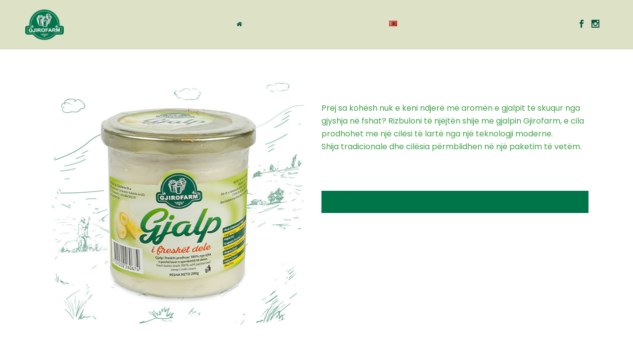

--- FILE ---
content_type: text/html; charset=UTF-8
request_url: https://gjirofarm.al/product/gjalp/
body_size: 18284
content:
<!DOCTYPE html>
<html lang="sq">
<head>
<meta charset="UTF-8" />
<meta name="viewport" content="width=device-width,initial-scale=1,user-scalable=no">
<link rel="shortcut icon" type="image/x-icon" href="https://gjirofarm.al/wp-content/uploads/2021/04/favicon-gjirofarm.png">
<link rel="apple-touch-icon" href="https://gjirofarm.al/wp-content/uploads/2021/04/favicon-gjirofarm.png"/>
<link rel="profile" href="http://gmpg.org/xfn/11" />
<link rel="pingback" href="https://gjirofarm.al/xmlrpc.php" />
<!-- MapPress Easy Google Maps Version:2.95.8 (https://www.mappresspro.com) -->
<title>Gjirofarm | Gjalpë</title>
<meta name='robots' content='max-image-preview:large' />
<link rel='dns-prefetch' href='//fonts.googleapis.com' />
<link rel="alternate" type="application/rss+xml" title="Gjirofarm &raquo; Prurje" href="https://gjirofarm.al/feed/" />
<link rel="alternate" type="application/rss+xml" title="Gjirofarm &raquo; Prurje për Komentet" href="https://gjirofarm.al/comments/feed/" />
<link rel="alternate" title="oEmbed (JSON)" type="application/json+oembed" href="https://gjirofarm.al/wp-json/oembed/1.0/embed?url=https%3A%2F%2Fgjirofarm.al%2Fproduct%2Fgjalp%2F&#038;lang=sq" />
<link rel="alternate" title="oEmbed (XML)" type="text/xml+oembed" href="https://gjirofarm.al/wp-json/oembed/1.0/embed?url=https%3A%2F%2Fgjirofarm.al%2Fproduct%2Fgjalp%2F&#038;format=xml&#038;lang=sq" />
<style id='wp-img-auto-sizes-contain-inline-css' type='text/css'>
img:is([sizes=auto i],[sizes^="auto," i]){contain-intrinsic-size:3000px 1500px}
/*# sourceURL=wp-img-auto-sizes-contain-inline-css */
</style>
<!-- <link rel='stylesheet' id='layerslider-css' href='https://gjirofarm.al/wp-content/plugins/LayerSlider/assets/static/layerslider/css/layerslider.css?ver=8.0.1' type='text/css' media='all' /> -->
<link rel="stylesheet" type="text/css" href="//gjirofarm.al/wp-content/cache/wpfc-minified/1o2khn61/4bak.css" media="all"/>
<style id='wp-emoji-styles-inline-css' type='text/css'>
img.wp-smiley, img.emoji {
display: inline !important;
border: none !important;
box-shadow: none !important;
height: 1em !important;
width: 1em !important;
margin: 0 0.07em !important;
vertical-align: -0.1em !important;
background: none !important;
padding: 0 !important;
}
/*# sourceURL=wp-emoji-styles-inline-css */
</style>
<!-- <link rel='stylesheet' id='wp-block-library-css' href='https://gjirofarm.al/wp-includes/css/dist/block-library/style.min.css?ver=6.9' type='text/css' media='all' /> -->
<link rel="stylesheet" type="text/css" href="//gjirofarm.al/wp-content/cache/wpfc-minified/qj4oz4yd/4bak.css" media="all"/>
<style id='classic-theme-styles-inline-css' type='text/css'>
/*! This file is auto-generated */
.wp-block-button__link{color:#fff;background-color:#32373c;border-radius:9999px;box-shadow:none;text-decoration:none;padding:calc(.667em + 2px) calc(1.333em + 2px);font-size:1.125em}.wp-block-file__button{background:#32373c;color:#fff;text-decoration:none}
/*# sourceURL=/wp-includes/css/classic-themes.min.css */
</style>
<!-- <link rel='stylesheet' id='mappress-leaflet-css' href='https://gjirofarm.al/wp-content/plugins/mappress-google-maps-for-wordpress/lib/leaflet/leaflet.css?ver=1.7.1' type='text/css' media='all' /> -->
<!-- <link rel='stylesheet' id='mappress-css' href='https://gjirofarm.al/wp-content/plugins/mappress-google-maps-for-wordpress/css/mappress.css?ver=2.95.8' type='text/css' media='all' /> -->
<link rel="stylesheet" type="text/css" href="//gjirofarm.al/wp-content/cache/wpfc-minified/ky07r4fv/h5bv2.css" media="all"/>
<style id='presto-player-popup-trigger-style-inline-css' type='text/css'>
:where(.wp-block-presto-player-popup-trigger) {
/* reduce specificity */
display: grid;
gap: 1rem;
cursor: pointer;
}
/* Play icon overlay for popup image trigger variation */
:where(.presto-popup-image-trigger) {
position: relative;
cursor: pointer;
}
:where(.presto-popup-image-trigger)::before {
content: "";
position: absolute;
top: 50%;
left: 50%;
transform: translate(-50%, -50%);
width: 48px;
height: 48px;
background-image: url("/wp-content/plugins/presto-player/src/admin/blocks/blocks/popup-trigger/../../../../../img/play-button.svg");
background-size: contain;
background-repeat: no-repeat;
background-position: center;
z-index: 10;
pointer-events: none;
}
:where(.presto-popup-image-trigger img) {
display: block;
width: 100%;
height: auto;
filter: brightness(0.5);
}
/*# sourceURL=https://gjirofarm.al/wp-content/plugins/presto-player/src/admin/blocks/blocks/popup-trigger/style.css */
</style>
<style id='presto-player-popup-media-style-inline-css' type='text/css'>
.wp-block-presto-player-popup.is-selected .wp-block-presto-player-popup-media {
display: initial;
}
.wp-block-presto-player-popup.has-child-selected .wp-block-presto-player-popup-media {
display: initial;
}
.presto-popup__overlay {
position: fixed;
top: 0;
left: 0;
z-index: 100000;
overflow: hidden;
width: 100%;
height: 100vh;
box-sizing: border-box;
padding: 0 5%;
visibility: hidden;
opacity: 0;
display: flex;
align-items: center;
justify-content: center;
transition:
opacity 0.2s ease,
visibility 0.2s ease;
--presto-popup-media-width: 1280px;
--presto-popup-background-color: rgba(0, 0, 0, 0.917);
}
.presto-popup--active {
visibility: visible;
opacity: 1;
}
.presto-popup--active .presto-popup__content {
transform: scale(1);
}
.presto-popup__content {
position: relative;
z-index: 9999999999;
width: 100%;
max-width: var(--presto-popup-media-width);
transform: scale(0.9);
transition: transform 0.2s ease;
}
.presto-popup__close-button {
position: absolute;
top: calc(env(safe-area-inset-top) + 16px);
right: calc(env(safe-area-inset-right) + 16px);
padding: 0;
cursor: pointer;
z-index: 5000000;
min-width: 24px;
min-height: 24px;
width: 24px;
height: 24px;
display: flex;
align-items: center;
justify-content: center;
border: none;
background: none;
box-shadow: none;
transition: opacity 0.2s ease;
}
.presto-popup__close-button:hover,
.presto-popup__close-button:focus {
opacity: 0.8;
background: none;
border: none;
}
.presto-popup__close-button:not(:hover):not(:active):not(.has-background) {
background: none;
border: none;
}
.presto-popup__close-button svg {
width: 24px;
height: 24px;
fill: white;
}
.presto-popup__scrim {
width: 100%;
height: 100%;
position: absolute;
z-index: 2000000;
background-color: var(--presto-popup-background-color, rgb(255, 255, 255));
}
.presto-popup__speak {
position: absolute;
width: 1px;
height: 1px;
padding: 0;
margin: -1px;
overflow: hidden;
clip: rect(0, 0, 0, 0);
white-space: nowrap;
border: 0;
}
/*# sourceURL=https://gjirofarm.al/wp-content/plugins/presto-player/src/admin/blocks/blocks/popup-media/style.css */
</style>
<style id='global-styles-inline-css' type='text/css'>
:root{--wp--preset--aspect-ratio--square: 1;--wp--preset--aspect-ratio--4-3: 4/3;--wp--preset--aspect-ratio--3-4: 3/4;--wp--preset--aspect-ratio--3-2: 3/2;--wp--preset--aspect-ratio--2-3: 2/3;--wp--preset--aspect-ratio--16-9: 16/9;--wp--preset--aspect-ratio--9-16: 9/16;--wp--preset--color--black: #000000;--wp--preset--color--cyan-bluish-gray: #abb8c3;--wp--preset--color--white: #ffffff;--wp--preset--color--pale-pink: #f78da7;--wp--preset--color--vivid-red: #cf2e2e;--wp--preset--color--luminous-vivid-orange: #ff6900;--wp--preset--color--luminous-vivid-amber: #fcb900;--wp--preset--color--light-green-cyan: #7bdcb5;--wp--preset--color--vivid-green-cyan: #00d084;--wp--preset--color--pale-cyan-blue: #8ed1fc;--wp--preset--color--vivid-cyan-blue: #0693e3;--wp--preset--color--vivid-purple: #9b51e0;--wp--preset--gradient--vivid-cyan-blue-to-vivid-purple: linear-gradient(135deg,rgb(6,147,227) 0%,rgb(155,81,224) 100%);--wp--preset--gradient--light-green-cyan-to-vivid-green-cyan: linear-gradient(135deg,rgb(122,220,180) 0%,rgb(0,208,130) 100%);--wp--preset--gradient--luminous-vivid-amber-to-luminous-vivid-orange: linear-gradient(135deg,rgb(252,185,0) 0%,rgb(255,105,0) 100%);--wp--preset--gradient--luminous-vivid-orange-to-vivid-red: linear-gradient(135deg,rgb(255,105,0) 0%,rgb(207,46,46) 100%);--wp--preset--gradient--very-light-gray-to-cyan-bluish-gray: linear-gradient(135deg,rgb(238,238,238) 0%,rgb(169,184,195) 100%);--wp--preset--gradient--cool-to-warm-spectrum: linear-gradient(135deg,rgb(74,234,220) 0%,rgb(151,120,209) 20%,rgb(207,42,186) 40%,rgb(238,44,130) 60%,rgb(251,105,98) 80%,rgb(254,248,76) 100%);--wp--preset--gradient--blush-light-purple: linear-gradient(135deg,rgb(255,206,236) 0%,rgb(152,150,240) 100%);--wp--preset--gradient--blush-bordeaux: linear-gradient(135deg,rgb(254,205,165) 0%,rgb(254,45,45) 50%,rgb(107,0,62) 100%);--wp--preset--gradient--luminous-dusk: linear-gradient(135deg,rgb(255,203,112) 0%,rgb(199,81,192) 50%,rgb(65,88,208) 100%);--wp--preset--gradient--pale-ocean: linear-gradient(135deg,rgb(255,245,203) 0%,rgb(182,227,212) 50%,rgb(51,167,181) 100%);--wp--preset--gradient--electric-grass: linear-gradient(135deg,rgb(202,248,128) 0%,rgb(113,206,126) 100%);--wp--preset--gradient--midnight: linear-gradient(135deg,rgb(2,3,129) 0%,rgb(40,116,252) 100%);--wp--preset--font-size--small: 13px;--wp--preset--font-size--medium: 20px;--wp--preset--font-size--large: 36px;--wp--preset--font-size--x-large: 42px;--wp--preset--spacing--20: 0.44rem;--wp--preset--spacing--30: 0.67rem;--wp--preset--spacing--40: 1rem;--wp--preset--spacing--50: 1.5rem;--wp--preset--spacing--60: 2.25rem;--wp--preset--spacing--70: 3.38rem;--wp--preset--spacing--80: 5.06rem;--wp--preset--shadow--natural: 6px 6px 9px rgba(0, 0, 0, 0.2);--wp--preset--shadow--deep: 12px 12px 50px rgba(0, 0, 0, 0.4);--wp--preset--shadow--sharp: 6px 6px 0px rgba(0, 0, 0, 0.2);--wp--preset--shadow--outlined: 6px 6px 0px -3px rgb(255, 255, 255), 6px 6px rgb(0, 0, 0);--wp--preset--shadow--crisp: 6px 6px 0px rgb(0, 0, 0);}:root :where(.is-layout-flow) > :first-child{margin-block-start: 0;}:root :where(.is-layout-flow) > :last-child{margin-block-end: 0;}:root :where(.is-layout-flow) > *{margin-block-start: 24px;margin-block-end: 0;}:root :where(.is-layout-constrained) > :first-child{margin-block-start: 0;}:root :where(.is-layout-constrained) > :last-child{margin-block-end: 0;}:root :where(.is-layout-constrained) > *{margin-block-start: 24px;margin-block-end: 0;}:root :where(.is-layout-flex){gap: 24px;}:root :where(.is-layout-grid){gap: 24px;}body .is-layout-flex{display: flex;}.is-layout-flex{flex-wrap: wrap;align-items: center;}.is-layout-flex > :is(*, div){margin: 0;}body .is-layout-grid{display: grid;}.is-layout-grid > :is(*, div){margin: 0;}.has-black-color{color: var(--wp--preset--color--black) !important;}.has-cyan-bluish-gray-color{color: var(--wp--preset--color--cyan-bluish-gray) !important;}.has-white-color{color: var(--wp--preset--color--white) !important;}.has-pale-pink-color{color: var(--wp--preset--color--pale-pink) !important;}.has-vivid-red-color{color: var(--wp--preset--color--vivid-red) !important;}.has-luminous-vivid-orange-color{color: var(--wp--preset--color--luminous-vivid-orange) !important;}.has-luminous-vivid-amber-color{color: var(--wp--preset--color--luminous-vivid-amber) !important;}.has-light-green-cyan-color{color: var(--wp--preset--color--light-green-cyan) !important;}.has-vivid-green-cyan-color{color: var(--wp--preset--color--vivid-green-cyan) !important;}.has-pale-cyan-blue-color{color: var(--wp--preset--color--pale-cyan-blue) !important;}.has-vivid-cyan-blue-color{color: var(--wp--preset--color--vivid-cyan-blue) !important;}.has-vivid-purple-color{color: var(--wp--preset--color--vivid-purple) !important;}.has-black-background-color{background-color: var(--wp--preset--color--black) !important;}.has-cyan-bluish-gray-background-color{background-color: var(--wp--preset--color--cyan-bluish-gray) !important;}.has-white-background-color{background-color: var(--wp--preset--color--white) !important;}.has-pale-pink-background-color{background-color: var(--wp--preset--color--pale-pink) !important;}.has-vivid-red-background-color{background-color: var(--wp--preset--color--vivid-red) !important;}.has-luminous-vivid-orange-background-color{background-color: var(--wp--preset--color--luminous-vivid-orange) !important;}.has-luminous-vivid-amber-background-color{background-color: var(--wp--preset--color--luminous-vivid-amber) !important;}.has-light-green-cyan-background-color{background-color: var(--wp--preset--color--light-green-cyan) !important;}.has-vivid-green-cyan-background-color{background-color: var(--wp--preset--color--vivid-green-cyan) !important;}.has-pale-cyan-blue-background-color{background-color: var(--wp--preset--color--pale-cyan-blue) !important;}.has-vivid-cyan-blue-background-color{background-color: var(--wp--preset--color--vivid-cyan-blue) !important;}.has-vivid-purple-background-color{background-color: var(--wp--preset--color--vivid-purple) !important;}.has-black-border-color{border-color: var(--wp--preset--color--black) !important;}.has-cyan-bluish-gray-border-color{border-color: var(--wp--preset--color--cyan-bluish-gray) !important;}.has-white-border-color{border-color: var(--wp--preset--color--white) !important;}.has-pale-pink-border-color{border-color: var(--wp--preset--color--pale-pink) !important;}.has-vivid-red-border-color{border-color: var(--wp--preset--color--vivid-red) !important;}.has-luminous-vivid-orange-border-color{border-color: var(--wp--preset--color--luminous-vivid-orange) !important;}.has-luminous-vivid-amber-border-color{border-color: var(--wp--preset--color--luminous-vivid-amber) !important;}.has-light-green-cyan-border-color{border-color: var(--wp--preset--color--light-green-cyan) !important;}.has-vivid-green-cyan-border-color{border-color: var(--wp--preset--color--vivid-green-cyan) !important;}.has-pale-cyan-blue-border-color{border-color: var(--wp--preset--color--pale-cyan-blue) !important;}.has-vivid-cyan-blue-border-color{border-color: var(--wp--preset--color--vivid-cyan-blue) !important;}.has-vivid-purple-border-color{border-color: var(--wp--preset--color--vivid-purple) !important;}.has-vivid-cyan-blue-to-vivid-purple-gradient-background{background: var(--wp--preset--gradient--vivid-cyan-blue-to-vivid-purple) !important;}.has-light-green-cyan-to-vivid-green-cyan-gradient-background{background: var(--wp--preset--gradient--light-green-cyan-to-vivid-green-cyan) !important;}.has-luminous-vivid-amber-to-luminous-vivid-orange-gradient-background{background: var(--wp--preset--gradient--luminous-vivid-amber-to-luminous-vivid-orange) !important;}.has-luminous-vivid-orange-to-vivid-red-gradient-background{background: var(--wp--preset--gradient--luminous-vivid-orange-to-vivid-red) !important;}.has-very-light-gray-to-cyan-bluish-gray-gradient-background{background: var(--wp--preset--gradient--very-light-gray-to-cyan-bluish-gray) !important;}.has-cool-to-warm-spectrum-gradient-background{background: var(--wp--preset--gradient--cool-to-warm-spectrum) !important;}.has-blush-light-purple-gradient-background{background: var(--wp--preset--gradient--blush-light-purple) !important;}.has-blush-bordeaux-gradient-background{background: var(--wp--preset--gradient--blush-bordeaux) !important;}.has-luminous-dusk-gradient-background{background: var(--wp--preset--gradient--luminous-dusk) !important;}.has-pale-ocean-gradient-background{background: var(--wp--preset--gradient--pale-ocean) !important;}.has-electric-grass-gradient-background{background: var(--wp--preset--gradient--electric-grass) !important;}.has-midnight-gradient-background{background: var(--wp--preset--gradient--midnight) !important;}.has-small-font-size{font-size: var(--wp--preset--font-size--small) !important;}.has-medium-font-size{font-size: var(--wp--preset--font-size--medium) !important;}.has-large-font-size{font-size: var(--wp--preset--font-size--large) !important;}.has-x-large-font-size{font-size: var(--wp--preset--font-size--x-large) !important;}
:root :where(.wp-block-pullquote){font-size: 1.5em;line-height: 1.6;}
/*# sourceURL=global-styles-inline-css */
</style>
<!-- <link rel='stylesheet' id='contact-form-7-css' href='https://gjirofarm.al/wp-content/plugins/contact-form-7/includes/css/styles.css?ver=6.1.4' type='text/css' media='all' /> -->
<link rel="stylesheet" type="text/css" href="//gjirofarm.al/wp-content/cache/wpfc-minified/fp5mabqp/4bak.css" media="all"/>
<style id='woocommerce-inline-inline-css' type='text/css'>
.woocommerce form .form-row .required { visibility: visible; }
/*# sourceURL=woocommerce-inline-inline-css */
</style>
<!-- <link rel='stylesheet' id='trp-language-switcher-style-css' href='https://gjirofarm.al/wp-content/plugins/translatepress-multilingual/assets/css/trp-language-switcher.css?ver=3.0.7' type='text/css' media='all' /> -->
<!-- <link rel='stylesheet' id='mediaelement-css' href='https://gjirofarm.al/wp-includes/js/mediaelement/mediaelementplayer-legacy.min.css?ver=4.2.17' type='text/css' media='all' /> -->
<!-- <link rel='stylesheet' id='wp-mediaelement-css' href='https://gjirofarm.al/wp-includes/js/mediaelement/wp-mediaelement.min.css?ver=6.9' type='text/css' media='all' /> -->
<!-- <link rel='stylesheet' id='bridge-default-style-css' href='https://gjirofarm.al/wp-content/themes/bridge/style.css?ver=6.9' type='text/css' media='all' /> -->
<!-- <link rel='stylesheet' id='bridge-qode-font_awesome-css' href='https://gjirofarm.al/wp-content/themes/bridge/css/font-awesome/css/font-awesome.min.css?ver=6.9' type='text/css' media='all' /> -->
<!-- <link rel='stylesheet' id='bridge-qode-font_elegant-css' href='https://gjirofarm.al/wp-content/themes/bridge/css/elegant-icons/style.min.css?ver=6.9' type='text/css' media='all' /> -->
<!-- <link rel='stylesheet' id='bridge-qode-linea_icons-css' href='https://gjirofarm.al/wp-content/themes/bridge/css/linea-icons/style.css?ver=6.9' type='text/css' media='all' /> -->
<!-- <link rel='stylesheet' id='bridge-qode-dripicons-css' href='https://gjirofarm.al/wp-content/themes/bridge/css/dripicons/dripicons.css?ver=6.9' type='text/css' media='all' /> -->
<!-- <link rel='stylesheet' id='bridge-qode-kiko-css' href='https://gjirofarm.al/wp-content/themes/bridge/css/kiko/kiko-all.css?ver=6.9' type='text/css' media='all' /> -->
<!-- <link rel='stylesheet' id='bridge-qode-font_awesome_5-css' href='https://gjirofarm.al/wp-content/themes/bridge/css/font-awesome-5/css/font-awesome-5.min.css?ver=6.9' type='text/css' media='all' /> -->
<!-- <link rel='stylesheet' id='bridge-stylesheet-css' href='https://gjirofarm.al/wp-content/themes/bridge/css/stylesheet.min.css?ver=6.9' type='text/css' media='all' /> -->
<link rel="stylesheet" type="text/css" href="//gjirofarm.al/wp-content/cache/wpfc-minified/21ljqzxa/4bak.css" media="all"/>
<style id='bridge-stylesheet-inline-css' type='text/css'>
.postid-557.disabled_footer_top .footer_top_holder, .postid-557.disabled_footer_bottom .footer_bottom_holder { display: none;}
/*# sourceURL=bridge-stylesheet-inline-css */
</style>
<!-- <link rel='stylesheet' id='bridge-woocommerce-css' href='https://gjirofarm.al/wp-content/themes/bridge/css/woocommerce.min.css?ver=6.9' type='text/css' media='all' /> -->
<!-- <link rel='stylesheet' id='bridge-woocommerce-responsive-css' href='https://gjirofarm.al/wp-content/themes/bridge/css/woocommerce_responsive.min.css?ver=6.9' type='text/css' media='all' /> -->
<!-- <link rel='stylesheet' id='bridge-print-css' href='https://gjirofarm.al/wp-content/themes/bridge/css/print.css?ver=6.9' type='text/css' media='all' /> -->
<!-- <link rel='stylesheet' id='bridge-style-dynamic-css' href='https://gjirofarm.al/wp-content/themes/bridge/css/style_dynamic.css?ver=1642170290' type='text/css' media='all' /> -->
<!-- <link rel='stylesheet' id='bridge-responsive-css' href='https://gjirofarm.al/wp-content/themes/bridge/css/responsive.min.css?ver=6.9' type='text/css' media='all' /> -->
<!-- <link rel='stylesheet' id='bridge-style-dynamic-responsive-css' href='https://gjirofarm.al/wp-content/themes/bridge/css/style_dynamic_responsive.css?ver=1642170290' type='text/css' media='all' /> -->
<link rel="stylesheet" type="text/css" href="//gjirofarm.al/wp-content/cache/wpfc-minified/q60srnkn/4bak.css" media="all"/>
<style id='bridge-style-dynamic-responsive-inline-css' type='text/css'>
.q_icon_with_title.medium.custom_icon_image .icon_text_holder {
padding: 0 0 0 88px;
}
h4.icon_title {
padding-bottom: 7px;
}
.q_counter_holder p.counter_text {
margin: 9px 0 0;
}
.qode-cf-newsletter-outer {
display: flex;
}
.qode-cf-newsletter-outer .qode-cf-newsletter-mail{
width: 100%;
}
.cf7_custom_style_1 input.wpcf7-form-control.wpcf7-text{
border-right: none;
}
.qode-cf-newsletter-outer input.wpcf7-form-control.wpcf7-submit, .qode-cf-newsletter-outer input.wpcf7-form-control.wpcf7-submit:not([disabled]), .qode-cf-newsletter-outer .qode-cf-newsletter-outer .cf7_custom_style_1 input.wpcf7-form-control.wpcf7-submit:not([disabled]){
font-family: FontAwesome;
border-left: none;
}
div.wpcf7 .qode-cf-newsletter-outer  .ajax-loader{
display: none;
}
input.wpcf7-form-control.wpcf7-text.wpcf7-email.wpcf7-validates-as-email {
margin: 0px 0 0;
}
.q_icon_with_title .icon_text_holder h5.icon_title {
font-size: 16px;
line-height: 21px;
padding: 7px 0 0;
}
.q_icon_with_title .icon_text_inner {
padding: 0 0 0px;
}
.q_icon_with_title .icon_title_holder .icon_holder {
padding: 0 7px 0 0;
}
.page_not_found {
margin: 100px 13% 83px;
}
.q_price_table .price_table_inner,
.q_price_table.active .active_text {
background-color: #decfb4;
}
.q_price_table .price_table_inner,
.q_price_table.active .active_text {
border-radius: 14px;
}
.q_price_table {
border-top: none;
}
.price_table_inner .price_button {
padding: 0 0 65px;
}
.price_table_inner .price_button .qbutton {
background-color: #fc8868;
}
.q_price_table .table_title .qode_title_content_new {
color: #fff;
}
.price_in_table .price {
font-size: 70px;
font-weight: 400;
}
.price_table_inner ul li.pricing_table_content li {
font-family: 'Poppins', sans-serif;
font-size: 15px;
letter-spacing: 0.02em;
padding-bottom: 7px;
}
.q_price_table.active .active_text {
padding-top: 15px;
font-family: 'Poppins', sans-serif;
font-size: 13px;
text-transform: uppercase;
font-weight: 700;
letter-spacing: 0.2em;
}
.q_price_table:not(.active) .price_table_inner ul li.table_title {
padding-top: 49px;
}
.q_price_table.active .price_table_inner ul li.table_title {
padding-top: 30px;
}
.price_table_inner ul li.prices {
padding-top: 14px;
}
.qode_pricing_tables.two_columns .q_price_table {
width: 40%;
margin-left: 10% !important;
}
.price_table_inner ul li.pricing_table_content {
padding: 5px 27px 15px;
}
.price_table_inner .price_button .qbutton:hover {
background-color: #ff9578;
}
nav.main_menu ul li a span.underline_dash, nav.vertical_menu ul li a span.underline_dash {
bottom: -1px;
}
@media only screen and (max-width: 480px){
.title.title_size_large h1 {
font-size: 40px!important;
line-height: 50px!important;
}
}
.qode-underlined-link{
position: relative;
}
.qode-underlined-link:before{
content: '';
position: absolute;
left: 0;
bottom: 0;
width: 100%;
height: 1px;
background-color: currentColor;
opacity: 0;
transition: all 0.3s ease;
}
.qode-underlined-link:hover:before{
opacity: 1;
}
footer .widget.widget_text a{
position: relative;
}
footer .widget.widget_text a:before{
content: '';
position: absolute;
left: 0;
bottom: -1px;
width: 100%;
height: 1px;
background-color: currentColor;
opacity: 0;
transition: all 0.3s ease;
}
footer .widget.widget_text a:hover:before{
opacity: 1;
}
@media only screen and (max-width: 1024px){
.qode_pricing_tables.two_columns .q_price_table{
margin-left: 6.5% !important;
}
}
@media only screen and (max-width: 480px){
.qode_pricing_tables.two_columns .q_price_table{
margin-left: 0 !important;
}
}
header:not(.with_hover_bg_color) nav.main_menu>ul>li:hover>a{
opacity: 1;
}
/*# sourceURL=bridge-style-dynamic-responsive-inline-css */
</style>
<!-- <link rel='stylesheet' id='js_composer_front-css' href='https://gjirofarm.al/wp-content/plugins/js_composer/assets/css/js_composer.min.css?ver=8.7.2' type='text/css' media='all' /> -->
<link rel="stylesheet" type="text/css" href="//gjirofarm.al/wp-content/cache/wpfc-minified/oblszd9/4bak.css" media="all"/>
<link rel='stylesheet' id='bridge-style-handle-google-fonts-css' href='https://fonts.googleapis.com/css?family=Raleway%3A100%2C200%2C300%2C400%2C500%2C600%2C700%2C800%2C900%2C100italic%2C300italic%2C400italic%2C700italic%7CPoppins%3A100%2C200%2C300%2C400%2C500%2C600%2C700%2C800%2C900%2C100italic%2C300italic%2C400italic%2C700italic%7CHeebo%3A100%2C200%2C300%2C400%2C500%2C600%2C700%2C800%2C900%2C100italic%2C300italic%2C400italic%2C700italic&#038;subset=latin%2Clatin-ext&#038;ver=1.0.0' type='text/css' media='all' />
<!-- <link rel='stylesheet' id='bridge-core-dashboard-style-css' href='https://gjirofarm.al/wp-content/plugins/bridge-core/modules/core-dashboard/assets/css/core-dashboard.min.css?ver=6.9' type='text/css' media='all' /> -->
<link rel="stylesheet" type="text/css" href="//gjirofarm.al/wp-content/cache/wpfc-minified/er8fujnb/4bak.css" media="all"/>
<script src='//gjirofarm.al/wp-content/cache/wpfc-minified/lbl061i1/4bak.js' type="text/javascript"></script>
<!-- <script type="text/javascript" src="https://gjirofarm.al/wp-content/themes/bridge/js/plugins/ScrollToPlugin.min.js?ver=6.9" id="ScrollToPlugin-js"></script> -->
<!-- <script type="text/javascript" src="https://gjirofarm.al/wp-includes/js/jquery/jquery.min.js?ver=3.7.1" id="jquery-core-js"></script> -->
<!-- <script type="text/javascript" src="https://gjirofarm.al/wp-includes/js/jquery/jquery-migrate.min.js?ver=3.4.1" id="jquery-migrate-js"></script> -->
<script type="text/javascript" id="layerslider-utils-js-extra">
/* <![CDATA[ */
var LS_Meta = {"v":"8.0.1","fixGSAP":"1"};
//# sourceURL=layerslider-utils-js-extra
/* ]]> */
</script>
<script src='//gjirofarm.al/wp-content/cache/wpfc-minified/963b84my/4bak.js' type="text/javascript"></script>
<!-- <script type="text/javascript" src="https://gjirofarm.al/wp-content/plugins/LayerSlider/assets/static/layerslider/js/layerslider.utils.js?ver=8.0.1" id="layerslider-utils-js"></script> -->
<!-- <script type="text/javascript" src="https://gjirofarm.al/wp-content/plugins/LayerSlider/assets/static/layerslider/js/layerslider.kreaturamedia.jquery.js?ver=8.0.1" id="layerslider-js"></script> -->
<!-- <script type="text/javascript" src="https://gjirofarm.al/wp-content/plugins/LayerSlider/assets/static/layerslider/js/layerslider.transitions.js?ver=8.0.1" id="layerslider-transitions-js"></script> -->
<!-- <script type="text/javascript" src="https://gjirofarm.al/wp-content/plugins/woocommerce/assets/js/jquery-blockui/jquery.blockUI.min.js?ver=2.7.0-wc.10.4.3" id="wc-jquery-blockui-js" data-wp-strategy="defer"></script> -->
<script type="text/javascript" id="wc-add-to-cart-js-extra">
/* <![CDATA[ */
var wc_add_to_cart_params = {"ajax_url":"/wp-admin/admin-ajax.php","wc_ajax_url":"/?wc-ajax=%%endpoint%%","i18n_view_cart":"Shihni shport\u00ebn","cart_url":"https://gjirofarm.al","is_cart":"","cart_redirect_after_add":"no"};
//# sourceURL=wc-add-to-cart-js-extra
/* ]]> */
</script>
<script src='//gjirofarm.al/wp-content/cache/wpfc-minified/7ii0g605/6vuz.js' type="text/javascript"></script>
<!-- <script type="text/javascript" src="https://gjirofarm.al/wp-content/plugins/woocommerce/assets/js/frontend/add-to-cart.min.js?ver=10.4.3" id="wc-add-to-cart-js" data-wp-strategy="defer"></script> -->
<script type="text/javascript" id="wc-single-product-js-extra">
/* <![CDATA[ */
var wc_single_product_params = {"i18n_required_rating_text":"Ju lutemi, p\u00ebrzgjidhni nj\u00eb vler\u00ebsim","i18n_rating_options":["1 nga 5 yje","2 nga 5 yje","3 nga 5 yje","4 nga 5 yje","5 nga 5 yje"],"i18n_product_gallery_trigger_text":"Shihni galeri figurash n\u00eb m\u00ebnyr\u00ebn \u201cSa krejt ekrani\u201d","review_rating_required":"yes","flexslider":{"rtl":false,"animation":"slide","smoothHeight":true,"directionNav":false,"controlNav":"thumbnails","slideshow":false,"animationSpeed":500,"animationLoop":false,"allowOneSlide":false},"zoom_enabled":"","zoom_options":[],"photoswipe_enabled":"","photoswipe_options":{"shareEl":false,"closeOnScroll":false,"history":false,"hideAnimationDuration":0,"showAnimationDuration":0},"flexslider_enabled":""};
//# sourceURL=wc-single-product-js-extra
/* ]]> */
</script>
<script src='//gjirofarm.al/wp-content/cache/wpfc-minified/78pnclen/6vuz.js' type="text/javascript"></script>
<!-- <script type="text/javascript" src="https://gjirofarm.al/wp-content/plugins/woocommerce/assets/js/frontend/single-product.min.js?ver=10.4.3" id="wc-single-product-js" defer="defer" data-wp-strategy="defer"></script> -->
<!-- <script type="text/javascript" src="https://gjirofarm.al/wp-content/plugins/woocommerce/assets/js/js-cookie/js.cookie.min.js?ver=2.1.4-wc.10.4.3" id="wc-js-cookie-js" defer="defer" data-wp-strategy="defer"></script> -->
<script type="text/javascript" id="woocommerce-js-extra">
/* <![CDATA[ */
var woocommerce_params = {"ajax_url":"/wp-admin/admin-ajax.php","wc_ajax_url":"/?wc-ajax=%%endpoint%%","i18n_password_show":"Shfaqe fjal\u00ebkalimin","i18n_password_hide":"Fshihe fjal\u00ebkalimin"};
//# sourceURL=woocommerce-js-extra
/* ]]> */
</script>
<script src='//gjirofarm.al/wp-content/cache/wpfc-minified/q8k0s4rx/4bak.js' type="text/javascript"></script>
<!-- <script type="text/javascript" src="https://gjirofarm.al/wp-content/plugins/woocommerce/assets/js/frontend/woocommerce.min.js?ver=10.4.3" id="woocommerce-js" defer="defer" data-wp-strategy="defer"></script> -->
<!-- <script type="text/javascript" src="https://gjirofarm.al/wp-content/plugins/translatepress-multilingual/assets/js/trp-frontend-compatibility.js?ver=3.0.7" id="trp-frontend-compatibility-js"></script> -->
<!-- <script type="text/javascript" src="https://gjirofarm.al/wp-content/plugins/js_composer/assets/js/vendors/woocommerce-add-to-cart.js?ver=8.7.2" id="vc_woocommerce-add-to-cart-js-js"></script> -->
<!-- <script type="text/javascript" src="https://gjirofarm.al/wp-content/plugins/woocommerce/assets/js/select2/select2.full.min.js?ver=4.0.3-wc.10.4.3" id="wc-select2-js" defer="defer" data-wp-strategy="defer"></script> -->
<script></script><meta name="generator" content="Powered by LayerSlider 8.0.1 - Build Heros, Sliders, and Popups. Create Animations and Beautiful, Rich Web Content as Easy as Never Before on WordPress." />
<!-- LayerSlider updates and docs at: https://layerslider.com -->
<link rel="https://api.w.org/" href="https://gjirofarm.al/wp-json/" /><link rel="alternate" title="JSON" type="application/json" href="https://gjirofarm.al/wp-json/wp/v2/product/557" /><link rel="EditURI" type="application/rsd+xml" title="RSD" href="https://gjirofarm.al/xmlrpc.php?rsd" />
<meta name="generator" content="WordPress 6.9" />
<meta name="generator" content="WooCommerce 10.4.3" />
<link rel="canonical" href="https://gjirofarm.al/product/gjalp/" />
<link rel='shortlink' href='https://gjirofarm.al/?p=557' />
<link rel="alternate" hreflang="sq" href="https://gjirofarm.al/product/gjalp/"/>
<link rel="alternate" hreflang="en-US" href="https://gjirofarm.al/en/product/gjalp/"/>
<link rel="alternate" hreflang="en" href="https://gjirofarm.al/en/product/gjalp/"/>
<noscript><style>.woocommerce-product-gallery{ opacity: 1 !important; }</style></noscript>
<meta name="generator" content="Elementor 3.34.1; features: additional_custom_breakpoints; settings: css_print_method-external, google_font-enabled, font_display-auto">
<style type="text/css">.recentcomments a{display:inline !important;padding:0 !important;margin:0 !important;}</style>			<style>
.e-con.e-parent:nth-of-type(n+4):not(.e-lazyloaded):not(.e-no-lazyload),
.e-con.e-parent:nth-of-type(n+4):not(.e-lazyloaded):not(.e-no-lazyload) * {
background-image: none !important;
}
@media screen and (max-height: 1024px) {
.e-con.e-parent:nth-of-type(n+3):not(.e-lazyloaded):not(.e-no-lazyload),
.e-con.e-parent:nth-of-type(n+3):not(.e-lazyloaded):not(.e-no-lazyload) * {
background-image: none !important;
}
}
@media screen and (max-height: 640px) {
.e-con.e-parent:nth-of-type(n+2):not(.e-lazyloaded):not(.e-no-lazyload),
.e-con.e-parent:nth-of-type(n+2):not(.e-lazyloaded):not(.e-no-lazyload) * {
background-image: none !important;
}
}
</style>
<meta name="generator" content="Powered by WPBakery Page Builder - drag and drop page builder for WordPress."/>
<meta name="generator" content="Powered by Slider Revolution 6.7.38 - responsive, Mobile-Friendly Slider Plugin for WordPress with comfortable drag and drop interface." />
<script>function setREVStartSize(e){
//window.requestAnimationFrame(function() {
window.RSIW = window.RSIW===undefined ? window.innerWidth : window.RSIW;
window.RSIH = window.RSIH===undefined ? window.innerHeight : window.RSIH;
try {
var pw = document.getElementById(e.c).parentNode.offsetWidth,
newh;
pw = pw===0 || isNaN(pw) || (e.l=="fullwidth" || e.layout=="fullwidth") ? window.RSIW : pw;
e.tabw = e.tabw===undefined ? 0 : parseInt(e.tabw);
e.thumbw = e.thumbw===undefined ? 0 : parseInt(e.thumbw);
e.tabh = e.tabh===undefined ? 0 : parseInt(e.tabh);
e.thumbh = e.thumbh===undefined ? 0 : parseInt(e.thumbh);
e.tabhide = e.tabhide===undefined ? 0 : parseInt(e.tabhide);
e.thumbhide = e.thumbhide===undefined ? 0 : parseInt(e.thumbhide);
e.mh = e.mh===undefined || e.mh=="" || e.mh==="auto" ? 0 : parseInt(e.mh,0);
if(e.layout==="fullscreen" || e.l==="fullscreen")
newh = Math.max(e.mh,window.RSIH);
else{
e.gw = Array.isArray(e.gw) ? e.gw : [e.gw];
for (var i in e.rl) if (e.gw[i]===undefined || e.gw[i]===0) e.gw[i] = e.gw[i-1];
e.gh = e.el===undefined || e.el==="" || (Array.isArray(e.el) && e.el.length==0)? e.gh : e.el;
e.gh = Array.isArray(e.gh) ? e.gh : [e.gh];
for (var i in e.rl) if (e.gh[i]===undefined || e.gh[i]===0) e.gh[i] = e.gh[i-1];
var nl = new Array(e.rl.length),
ix = 0,
sl;
e.tabw = e.tabhide>=pw ? 0 : e.tabw;
e.thumbw = e.thumbhide>=pw ? 0 : e.thumbw;
e.tabh = e.tabhide>=pw ? 0 : e.tabh;
e.thumbh = e.thumbhide>=pw ? 0 : e.thumbh;
for (var i in e.rl) nl[i] = e.rl[i]<window.RSIW ? 0 : e.rl[i];
sl = nl[0];
for (var i in nl) if (sl>nl[i] && nl[i]>0) { sl = nl[i]; ix=i;}
var m = pw>(e.gw[ix]+e.tabw+e.thumbw) ? 1 : (pw-(e.tabw+e.thumbw)) / (e.gw[ix]);
newh =  (e.gh[ix] * m) + (e.tabh + e.thumbh);
}
var el = document.getElementById(e.c);
if (el!==null && el) el.style.height = newh+"px";
el = document.getElementById(e.c+"_wrapper");
if (el!==null && el) {
el.style.height = newh+"px";
el.style.display = "block";
}
} catch(e){
console.log("Failure at Presize of Slider:" + e)
}
//});
};</script>
<style type="text/css" id="wp-custom-css">
/* HOME */
/*MENU*/
nav.main_menu>ul {
margin-top: 35px;
}
.light.header_style_on_scroll nav.main_menu>ul>li.active>a, .light.header_style_on_scroll nav.main_menu>ul>li:before, .light.header_style_on_scroll nav.main_menu>ul>li>a:hover, .light:not(.sticky):not(.scrolled) nav.main_menu>ul>li.active>a, .light:not(.sticky):not(.scrolled) nav.main_menu>ul>li:before, .light:not(.sticky):not(.scrolled) nav.main_menu>ul>li>a, .light:not(.sticky):not(.scrolled) nav.main_menu>ul>li>a:hover {
color: #095540;
}
.light:not(.sticky):not(.scrolled) nav.main_menu ul li a span.underline_dash {
color: #00754a !important;
}
header.light:not(.sticky) .q_social_icon_holder span.qode_icon_font_elegant, header.light:not(.sticky) .q_social_icon_holder span.simple_social {
color: #095540 !important;
}
.side_menu_button > a, .mobile_menu_button span, .fixed_top_header .side_menu_button > a, .fixed_top_header .popup_menu .line, .fixed_top_header .mobile_menu_button span {
color: #00754a !important;
}
/* About */
/* Produktet */
.qode-pl-holder .qode-pl-categories {
margin-left: 40%;
}
.qode-pl-holder .qode-pli .qode-pli-add-to-cart a {
color: #00754a;
margin-top: 30px !important;
}
.qode-pl-holder .qode-pli .qode-pli-category a {
color: #00754a;
}
.qode-pl-holder .qode-pli .qode-pli-add-to-cart {
bottom: -25px;
}
.woocommerce .product h1.product_title {
font-family: 'Rubik-Bold', sans-serif;
font-size: 35px;
line-height: 48px;
}
/* Produkte speciale */
.qode-pl-holder .qode-pl-categories {
margin: 0 10% 0 20%;
}
.qode-pl-holder .qode-pl-ordering-outer h6 {
display: none;
}
.qode-pl-holder .qode-pli {
border: solid 3px #efefef;
border-radius: 10px;
margin: 5px;
}
/* Testimonial */
.testimonials_c_holder .testimonial_content_inner {
background: transparent;
}
/* Blog */
.blog_holder article .post_info {
display: none;
}
.latest_post_holder.dividers .latest_post_date .latest_post_day {
color: #00754a;
}
.latest_post_month {
color: #00754a;
}
/* Footer */
.cf7_custom_style_1 input.wpcf7-form-control.wpcf7-submit, .cf7_custom_style_1 input.wpcf7-form-control.wpcf7-submit:not([disabled]) {
height: 100%;
font-family: 'Poppins', sans-serif !important;
text-transform: none;
font-size: 16px;
line-height: 35px;
font-style: normal;
font-weight: 400;
}
/* MOBILE Responsivness*/
@media only screen and (max-width: 1000px) {
nav.mobile_menu ul li a {
color: #00754a;
}
nav.mobile_menu ul li a:hover {
color: #fff;
}
nav.mobile_menu ul li.active > a, nav.mobile_menu ul li.current-menu-item > a {
color: #fff;
}
.vc_column_container>.vc_column-inner {
padding-left: 0;
padding-right: 0;
}
.full_section_inner.clearfix {
padding: 0% 10% !important;
}
p {
font-size: 14px;
line-height: 18px;
}
.cf7_custom_style_1 input.wpcf7-form-control.wpcf7-submit, .cf7_custom_style_1 input.wpcf7-form-control.wpcf7-submit:not([disabled]) {
height: 100%;
}
.qode_icon_font_awesome.fa {
font-size: 25px;
}
}
.icon_star {
color: #00754a;
}
.qode-pl-holder .qode-pl-categories ul li a {
color: #40a049;
}
.title .title_holder{
display: none;
}		</style>
<noscript><style> .wpb_animate_when_almost_visible { opacity: 1; }</style></noscript></head>
<body class="wp-singular product-template-default single single-product postid-557 wp-theme-bridge theme-bridge bridge-core-2.7.3 woocommerce woocommerce-page woocommerce-no-js translatepress-sq  no_animation_on_touch qode_grid_1300 footer_responsive_adv qode_disabled_responsive_button_padding_change columns-4 qode-theme-ver-25.8 qode-theme-bridge disabled_footer_bottom wpb-js-composer js-comp-ver-8.7.2 vc_responsive elementor-default elementor-kit-7" itemscope itemtype="http://schema.org/WebPage">
<div class="wrapper">
<div class="wrapper_inner">
<!-- Google Analytics start -->
<!-- Google Analytics end -->
<header class=" centered_logo_animate scroll_header_top_area light regular transparent page_header">
<div class="header_inner clearfix">
<div class="header_top_bottom_holder">
<div class="header_bottom clearfix" style=' background-color:rgba(255, 255, 255, 0);' >
<div class="header_inner_left">
<div class="mobile_menu_button">
<span>
<i class="qode_icon_font_awesome fa fa-bars " ></i>		</span>
</div>
<div class="logo_wrapper" >
<div class="q_logo">
<a itemprop="url" href="https://gjirofarm.al/" >
<img itemprop="image" class="normal" src="https://gjirofarm.al/wp-content/uploads/2021/04/logo-gjirofarm.png" alt="Logo"> 			 <img itemprop="image" class="light" src="https://gjirofarm.al/wp-content/uploads/2021/04/logo-gjirofarm.png" alt="Logo"/> 			 <img itemprop="image" class="dark" src="https://gjirofarm.al/wp-content/uploads/2021/04/logo-gjirofarm.png" alt="Logo"/> 			 <img itemprop="image" class="sticky" src="https://gjirofarm.al/wp-content/uploads/2021/04/logo-gjirofarm.png" alt="Logo"/> 			 <img itemprop="image" class="mobile" src="https://gjirofarm.al/wp-content/uploads/2021/04/logo-gjirofarm.png" alt="Logo"/> 					</a>
</div>
</div>                                                            </div>
<div class="header_inner_right">
<div class="side_menu_button_wrapper right">
<div class="header_bottom_right_widget_holder"><span class='q_social_icon_holder normal_social' data-color=#008c59 data-hover-color=#008c59><a itemprop='url' href='https://www.facebook.com/gjirofarm' target='_self'><span aria-hidden="true" class="qode_icon_font_elegant social_facebook  simple_social" style="color: #008c59;" ></span></a></span><span class='q_social_icon_holder normal_social' data-color=#008c59 data-hover-color=#008c59><a itemprop='url' href='https://www.instagram.com/gjirofarm/' target='_self'><span aria-hidden="true" class="qode_icon_font_elegant social_instagram  simple_social" style="color: #008c59;" ></span></a></span></div>
<div class="side_menu_button">
</div>
</div>
</div>
<nav class="main_menu drop_down center">
<ul id="menu-menu-sq" class=""><li id="nav-menu-item-466" class="menu-item menu-item-type-post_type menu-item-object-page menu-item-home  narrow"><a href="https://gjirofarm.al/" class=""><i class="menu_icon fa-home fa"></i><span>Kreu</span><span class="plus"></span></a></li>
<li id="nav-menu-item-474" class="menu-item menu-item-type-custom menu-item-object-custom menu-item-has-children  has_sub narrow"><a href="#about" class=""><i class="menu_icon blank fa"></i><span>Rreth nesh</span><span class="plus"></span></a>
<div class="second"><div class="inner"><ul>
<li id="nav-menu-item-417" class="menu-item menu-item-type-post_type menu-item-object-page "><a href="https://gjirofarm.al/trashegimia/" class=""><i class="menu_icon blank fa"></i><span>Trashëgimia</span><span class="plus"></span></a></li>
<li id="nav-menu-item-418" class="menu-item menu-item-type-post_type menu-item-object-page "><a href="https://gjirofarm.al/prodhimi/" class=""><i class="menu_icon blank fa"></i><span>Prodhimi</span><span class="plus"></span></a></li>
<li id="nav-menu-item-1064" class="menu-item menu-item-type-post_type menu-item-object-page "><a href="https://gjirofarm.al/njoftime/" class=""><i class="menu_icon blank fa"></i><span>Njoftime</span><span class="plus"></span></a></li>
</ul></div></div>
</li>
<li id="nav-menu-item-502" class="menu-item menu-item-type-post_type menu-item-object-page  narrow"><a href="https://gjirofarm.al/produkte/" class=""><i class="menu_icon blank fa"></i><span>Produkte</span><span class="plus"></span></a></li>
<li id="nav-menu-item-582" class="menu-item menu-item-type-post_type menu-item-object-page  narrow"><a href="https://gjirofarm.al/blog-sq-2/" class=""><i class="menu_icon blank fa"></i><span>Receta &#038; Këshilla</span><span class="plus"></span></a></li>
<li id="nav-menu-item-490" class="menu-item menu-item-type-post_type menu-item-object-page  narrow"><a href="https://gjirofarm.al/kontakt/" class=""><i class="menu_icon blank fa"></i><span>Kontakt</span><span class="plus"></span></a></li>
<li id="nav-menu-item-393" class="pll-parent-menu-item menu-item menu-item-type-custom menu-item-object-custom menu-item-has-children  has_sub narrow"><a href="#pll_switcher" class=""><i class="menu_icon blank fa"></i><span><img src="[data-uri]" alt="Shqip" width="16" height="11" style="width: 16px; height: 11px;" /></span><span class="plus"></span></a>
<div class="second"><div class="inner"><ul>
<li id="nav-menu-item-393-sq" class="lang-item lang-item-22 lang-item-sq current-lang no-translation lang-item-first menu-item menu-item-type-custom menu-item-object-custom menu-item-home "><a href="https://gjirofarm.al/" class=""><i class="menu_icon blank fa"></i><span><img src="[data-uri]" alt="Shqip" width="16" height="11" style="width: 16px; height: 11px;" /></span><span class="plus"></span></a></li>
<li id="nav-menu-item-393-en" class="lang-item lang-item-25 lang-item-en no-translation menu-item menu-item-type-custom menu-item-object-custom "><a href="https://gjirofarm.al/en/" class=""><i class="menu_icon blank fa"></i><span><img src="[data-uri]" alt="English" width="16" height="11" style="width: 16px; height: 11px;" /></span><span class="plus"></span></a></li>
</ul></div></div>
</li>
</ul>                                </nav>
<nav class="mobile_menu">
<ul id="menu-menu-sq-1" class=""><li id="mobile-menu-item-466" class="menu-item menu-item-type-post_type menu-item-object-page menu-item-home "><a href="https://gjirofarm.al/" class=""><span>Kreu</span></a><span class="mobile_arrow"><i class="fa fa-angle-right"></i><i class="fa fa-angle-down"></i></span></li>
<li id="mobile-menu-item-474" class="menu-item menu-item-type-custom menu-item-object-custom menu-item-has-children  has_sub"><a href="#about" class=""><span>Rreth nesh</span></a><span class="mobile_arrow"><i class="fa fa-angle-right"></i><i class="fa fa-angle-down"></i></span>
<ul class="sub_menu">
<li id="mobile-menu-item-417" class="menu-item menu-item-type-post_type menu-item-object-page "><a href="https://gjirofarm.al/trashegimia/" class=""><span>Trashëgimia</span></a><span class="mobile_arrow"><i class="fa fa-angle-right"></i><i class="fa fa-angle-down"></i></span></li>
<li id="mobile-menu-item-418" class="menu-item menu-item-type-post_type menu-item-object-page "><a href="https://gjirofarm.al/prodhimi/" class=""><span>Prodhimi</span></a><span class="mobile_arrow"><i class="fa fa-angle-right"></i><i class="fa fa-angle-down"></i></span></li>
<li id="mobile-menu-item-1064" class="menu-item menu-item-type-post_type menu-item-object-page "><a href="https://gjirofarm.al/njoftime/" class=""><span>Njoftime</span></a><span class="mobile_arrow"><i class="fa fa-angle-right"></i><i class="fa fa-angle-down"></i></span></li>
</ul>
</li>
<li id="mobile-menu-item-502" class="menu-item menu-item-type-post_type menu-item-object-page "><a href="https://gjirofarm.al/produkte/" class=""><span>Produkte</span></a><span class="mobile_arrow"><i class="fa fa-angle-right"></i><i class="fa fa-angle-down"></i></span></li>
<li id="mobile-menu-item-582" class="menu-item menu-item-type-post_type menu-item-object-page "><a href="https://gjirofarm.al/blog-sq-2/" class=""><span>Receta &#038; Këshilla</span></a><span class="mobile_arrow"><i class="fa fa-angle-right"></i><i class="fa fa-angle-down"></i></span></li>
<li id="mobile-menu-item-490" class="menu-item menu-item-type-post_type menu-item-object-page "><a href="https://gjirofarm.al/kontakt/" class=""><span>Kontakt</span></a><span class="mobile_arrow"><i class="fa fa-angle-right"></i><i class="fa fa-angle-down"></i></span></li>
<li id="mobile-menu-item-393" class="pll-parent-menu-item menu-item menu-item-type-custom menu-item-object-custom menu-item-has-children  has_sub"><a href="#pll_switcher" class=""><span><img src="[data-uri]" alt="Shqip" width="16" height="11" style="width: 16px; height: 11px;" /></span></a><span class="mobile_arrow"><i class="fa fa-angle-right"></i><i class="fa fa-angle-down"></i></span>
<ul class="sub_menu">
<li id="mobile-menu-item-393-sq" class="lang-item lang-item-22 lang-item-sq current-lang no-translation lang-item-first menu-item menu-item-type-custom menu-item-object-custom menu-item-home "><a href="https://gjirofarm.al/" class=""><span><img src="[data-uri]" alt="Shqip" width="16" height="11" style="width: 16px; height: 11px;" /></span></a><span class="mobile_arrow"><i class="fa fa-angle-right"></i><i class="fa fa-angle-down"></i></span></li>
<li id="mobile-menu-item-393-en" class="lang-item lang-item-25 lang-item-en no-translation menu-item menu-item-type-custom menu-item-object-custom "><a href="https://gjirofarm.al/en/" class=""><span><img src="[data-uri]" alt="English" width="16" height="11" style="width: 16px; height: 11px;" /></span></a><span class="mobile_arrow"><i class="fa fa-angle-right"></i><i class="fa fa-angle-down"></i></span></li>
</ul>
</li>
</ul></nav>                                                </div>
</div>
</div>
</header>	<a id="back_to_top" href="#">
<span class="fa-stack">
<i class="qode_icon_font_awesome fa fa-arrow-up " ></i>        </span>
</a>
<div class="content ">
<div class="content_inner  ">
<div class="title_outer title_without_animation"    data-height="100">
<div class="title title_size_large  position_left " style="height:100px;background-color:#dde1c6;">
<div class="image not_responsive"></div>
<div class="title_holder"  style="padding-top:100px;height:0px;">
<div class="container">
<div class="container_inner clearfix">
<div class="title_subtitle_holder" >
<h1 ><span>Gjalpë</span></h1>
</div>
</div>
</div>
</div>
</div>
</div>
<div class="container">
<div class="container_inner default_template_holder clearfix" >
<div class="woocommerce-notices-wrapper"></div>
<div id="product-557" class="product type-product post-557 status-publish first instock product_cat-gjalp has-post-thumbnail shipping-taxable product-type-simple">
<div class="woocommerce-product-gallery woocommerce-product-gallery--with-images woocommerce-product-gallery--columns-4 images" data-columns="4" style="opacity: 0; transition: opacity .25s ease-in-out;">
<div class="woocommerce-product-gallery__wrapper">
<div data-thumb="https://gjirofarm.al/wp-content/uploads/2020/07/Gjirofarm-gjalp-i-fresket-300x300.jpg" data-thumb-alt="Gjalpë" data-thumb-srcset="https://gjirofarm.al/wp-content/uploads/2020/07/Gjirofarm-gjalp-i-fresket-300x300.jpg 300w, https://gjirofarm.al/wp-content/uploads/2020/07/Gjirofarm-gjalp-i-fresket-150x150.jpg 150w, https://gjirofarm.al/wp-content/uploads/2020/07/Gjirofarm-gjalp-i-fresket-570x570.jpg 570w, https://gjirofarm.al/wp-content/uploads/2020/07/Gjirofarm-gjalp-i-fresket-500x500.jpg 500w, https://gjirofarm.al/wp-content/uploads/2020/07/Gjirofarm-gjalp-i-fresket-100x100.jpg 100w, https://gjirofarm.al/wp-content/uploads/2020/07/Gjirofarm-gjalp-i-fresket.jpg 600w"  data-thumb-sizes="(max-width: 300px) 100vw, 300px" class="woocommerce-product-gallery__image"><a href="https://gjirofarm.al/wp-content/uploads/2020/07/Gjirofarm-gjalp-i-fresket.jpg"><img fetchpriority="high" width="600" height="600" src="https://gjirofarm.al/wp-content/uploads/2020/07/Gjirofarm-gjalp-i-fresket.jpg" class="wp-post-image" alt="Gjalpë" data-caption="" data-src="https://gjirofarm.al/wp-content/uploads/2020/07/Gjirofarm-gjalp-i-fresket.jpg" data-large_image="https://gjirofarm.al/wp-content/uploads/2020/07/Gjirofarm-gjalp-i-fresket.jpg" data-large_image_width="600" data-large_image_height="600" decoding="async" srcset="https://gjirofarm.al/wp-content/uploads/2020/07/Gjirofarm-gjalp-i-fresket.jpg 600w, https://gjirofarm.al/wp-content/uploads/2020/07/Gjirofarm-gjalp-i-fresket-300x300.jpg 300w, https://gjirofarm.al/wp-content/uploads/2020/07/Gjirofarm-gjalp-i-fresket-150x150.jpg 150w, https://gjirofarm.al/wp-content/uploads/2020/07/Gjirofarm-gjalp-i-fresket-570x570.jpg 570w, https://gjirofarm.al/wp-content/uploads/2020/07/Gjirofarm-gjalp-i-fresket-500x500.jpg 500w, https://gjirofarm.al/wp-content/uploads/2020/07/Gjirofarm-gjalp-i-fresket-100x100.jpg 100w" sizes="(max-width: 600px) 100vw, 600px" /></a></div>	</div>
</div>
<div class="qode-single-product-summary">
<div class="summary entry-summary">
<div class="clearfix">
<h1 class="product_title entry-title">Gjalpë</h1><p class="price"></p>
<div class="woocommerce-product-details__short-description">
<p>Prej sa kohësh nuk e keni ndjerë më aromën e gjalpit të skuqur nga gjyshja në fshat? Rizbuloni të njëjtën shije me gjalpin Gjirofarm, e cila prodhohet me një cilësi të lartë nga një teknologji moderne.</p>
<p>Shija tradicionale dhe cilësia përmblidhen në një paketim të vetëm.</p>
</div>
<div class="product_meta">
<span class="posted_in">Kategori: <a href="https://gjirofarm.al/product-category/gjalp/" rel="tag">Gjalp</a></span>
</div>
<div class="q_accordion_holder toggle boxed woocommerce-accordion">
<h6 class="title-holder clearfix description_tab">
<span class="tab-title">Përshkrim</span>
</h6>
<div class="accordion_content">
<div class="accordion_content_inner">
<p>Gjalpi Gjirofarm prodhohet nga qumështi i deles dhe i dhisë. Falë këtyre produkteve ofron një përmbajtje yndyre natyrale. Kontrolli nga specialistët e prodhimit dhe përpunimi i gjalpit me teknologji të lartë ofrojnë një produkt të garantuar, me cilësi dhe vlera të shëndetshme për organizmin.</p>
<p>Ky produkt është i përshtatshëm për tryezë dhe për receta tepër të shijshme gatimi.</p>
<p>Gjalpi Gjirofarm ofrohet në një paketim higjenik dhe tepër komod për ruajtjen e tij në kushtet frigoriferike.</p>
<p>Pasuroni gatimet tuaja me shijen origjinale dhe yndyrën natyrale të gjalpit Gjirofarm.</p>
<p><strong> </strong></p>
</div>
</div>
</div>
</div><!-- .clearfix -->
</div><!-- .summary -->
</div></div>
</div>
</div>
		
</div>
</div>
<footer >
<div class="footer_inner clearfix">
<div class="footer_top_holder">
<div class="footer_top">
<div class="container">
<div class="container_inner">
<div id="text-2" class="widget widget_text">			<div class="textwidget"><p><img decoding="async" class="alignnone size-full wp-image-202" src="https://gjirofarm.al/wp-content/uploads/2021/04/logo-gjirofarm.png" alt="" width="150" srcset="https://gjirofarm.al/wp-content/uploads/2021/04/logo-gjirofarm.png 208w, https://gjirofarm.al/wp-content/uploads/2021/04/logo-gjirofarm-100x100.png 100w, https://gjirofarm.al/wp-content/uploads/2021/04/logo-gjirofarm-150x150.png 150w" sizes="(max-width: 208px) 100vw, 208px" /><br />
Produktet me logon “Gjirofarm” prodhohen nga qumështi tepër <br />cilësor i bagëtive që kullosin në rajonin e Gjirokastrës.</p>
</div>
</div><div class="widget qode_separator_widget" style="margin-bottom: 20px;"></div><span class='q_social_icon_holder normal_social' data-color=#fff data-hover-color=#40a049><a itemprop='url' href='https://www.facebook.com/gjirofarm' target='_self'><span aria-hidden="true" class="qode_icon_font_elegant social_facebook  simple_social" style="color: #fff;" ></span></a></span><span class='q_social_icon_holder normal_social' data-color=#fff data-hover-color=#40a049><a itemprop='url' href='https://www.instagram.com/gjirofarm/' target='_self'><span aria-hidden="true" class="qode_icon_font_elegant social_instagram  simple_social" style="color: #fff;" ></span></a></span><div id="block-5" class="widget widget_block widget_text">
<p>© 2021 | Created by <a href="https://www.vatra.net/" data-type="URL" data-id="https://www.vatra.net/">Vatra Agency</a></p>
</div>									</div>
</div>
</div>
</div>
<div class="footer_bottom_holder">
<div class="footer_bottom">
</div>
</div>
</div>
</footer>
</div>
</div>
<template id="tp-language" data-tp-language="sq"></template>
<script>
window.RS_MODULES = window.RS_MODULES || {};
window.RS_MODULES.modules = window.RS_MODULES.modules || {};
window.RS_MODULES.waiting = window.RS_MODULES.waiting || [];
window.RS_MODULES.defered = true;
window.RS_MODULES.moduleWaiting = window.RS_MODULES.moduleWaiting || {};
window.RS_MODULES.type = 'compiled';
</script>
<script type="speculationrules">
{"prefetch":[{"source":"document","where":{"and":[{"href_matches":"/*"},{"not":{"href_matches":["/wp-*.php","/wp-admin/*","/wp-content/uploads/*","/wp-content/*","/wp-content/plugins/*","/wp-content/themes/bridge/*","/*\\?(.+)"]}},{"not":{"selector_matches":"a[rel~=\"nofollow\"]"}},{"not":{"selector_matches":".no-prefetch, .no-prefetch a"}}]},"eagerness":"conservative"}]}
</script>
<script>
const lazyloadRunObserver = () => {
const lazyloadBackgrounds = document.querySelectorAll( `.e-con.e-parent:not(.e-lazyloaded)` );
const lazyloadBackgroundObserver = new IntersectionObserver( ( entries ) => {
entries.forEach( ( entry ) => {
if ( entry.isIntersecting ) {
let lazyloadBackground = entry.target;
if( lazyloadBackground ) {
lazyloadBackground.classList.add( 'e-lazyloaded' );
}
lazyloadBackgroundObserver.unobserve( entry.target );
}
});
}, { rootMargin: '200px 0px 200px 0px' } );
lazyloadBackgrounds.forEach( ( lazyloadBackground ) => {
lazyloadBackgroundObserver.observe( lazyloadBackground );
} );
};
const events = [
'DOMContentLoaded',
'elementor/lazyload/observe',
];
events.forEach( ( event ) => {
document.addEventListener( event, lazyloadRunObserver );
} );
</script>
<script type='text/javascript'>
(function () {
var c = document.body.className;
c = c.replace(/woocommerce-no-js/, 'woocommerce-js');
document.body.className = c;
})();
</script>
<!-- <link rel='stylesheet' id='wc-blocks-style-css' href='https://gjirofarm.al/wp-content/plugins/woocommerce/assets/client/blocks/wc-blocks.css?ver=wc-10.4.3' type='text/css' media='all' /> -->
<!-- <link rel='stylesheet' id='rs-plugin-settings-css' href='//gjirofarm.al/wp-content/plugins/revslider/sr6/assets/css/rs6.css?ver=6.7.38' type='text/css' media='all' /> -->
<link rel="stylesheet" type="text/css" href="//gjirofarm.al/wp-content/cache/wpfc-minified/14m6t9mh/4bak.css" media="all"/>
<style id='rs-plugin-settings-inline-css' type='text/css'>
#rs-demo-id {}
/*# sourceURL=rs-plugin-settings-inline-css */
</style>
<script type="text/javascript" src="https://gjirofarm.al/wp-includes/js/dist/hooks.min.js?ver=dd5603f07f9220ed27f1" id="wp-hooks-js"></script>
<script type="text/javascript" src="https://gjirofarm.al/wp-includes/js/dist/i18n.min.js?ver=c26c3dc7bed366793375" id="wp-i18n-js"></script>
<script type="text/javascript" id="wp-i18n-js-after">
/* <![CDATA[ */
wp.i18n.setLocaleData( { 'text direction\u0004ltr': [ 'ltr' ] } );
//# sourceURL=wp-i18n-js-after
/* ]]> */
</script>
<script type="text/javascript" id="presto-components-js-extra">
/* <![CDATA[ */
var prestoComponents = {"url":"https://gjirofarm.al/wp-content/plugins/presto-player/dist/components/web-components/web-components.esm.js?ver=1768176262"};
var prestoPlayer = {"plugin_url":"https://gjirofarm.al/wp-content/plugins/presto-player/","logged_in":"","root":"https://gjirofarm.al/wp-json/","nonce":"d05a972788","ajaxurl":"https://gjirofarm.al/wp-admin/admin-ajax.php","isAdmin":"","isSetup":{"bunny":false},"proVersion":"","isPremium":"","wpVersionString":"wp/v2/","prestoVersionString":"presto-player/v1/","debug":"","debug_navigator":"","i18n":{"skip":"Skip","rewatch":"Rewatch","emailPlaceholder":"Email address","emailDefaultHeadline":"Enter your email to play this episode.","chapters":"Chapters","show_chapters":"Show Chapters","hide_chapters":"Hide Chapters","restart":"Restart","rewind":"Rewind {seektime}s","play":"Play","pause":"Pause","fastForward":"Forward {seektime}s","seek":"Seek","seekLabel":"{currentTime} of {duration}","played":"Played","buffered":"Buffered","currentTime":"Current time","duration":"Duration","volume":"Volume","mute":"Mute","unmute":"Unmute","enableCaptions":"Enable captions","disableCaptions":"Disable captions","download":"Download","enterFullscreen":"Enter fullscreen","exitFullscreen":"Exit fullscreen","frameTitle":"Player for {title}","captions":"Captions","settings":"Settings","pip":"PIP","menuBack":"Go back to previous menu","speed":"Speed","normal":"Normal","quality":"Quality","loop":"Loop","start":"Start","end":"End","all":"All","reset":"Reset","disabled":"Disabled","enabled":"Enabled","advertisement":"Ad","qualityBadge":{"2160":"4K","1440":"HD","1080":"HD","720":"HD","576":"SD","480":"SD"},"auto":"AUTO","upNext":"Up Next","startOver":"Start Over"}};
var prestoComponents = {"url":"https://gjirofarm.al/wp-content/plugins/presto-player/dist/components/web-components/web-components.esm.js?ver=1768176262"};
var prestoPlayer = {"plugin_url":"https://gjirofarm.al/wp-content/plugins/presto-player/","logged_in":"","root":"https://gjirofarm.al/wp-json/","nonce":"d05a972788","ajaxurl":"https://gjirofarm.al/wp-admin/admin-ajax.php","isAdmin":"","isSetup":{"bunny":false},"proVersion":"","isPremium":"","wpVersionString":"wp/v2/","prestoVersionString":"presto-player/v1/","debug":"","debug_navigator":"","i18n":{"skip":"Skip","rewatch":"Rewatch","emailPlaceholder":"Email address","emailDefaultHeadline":"Enter your email to play this episode.","chapters":"Chapters","show_chapters":"Show Chapters","hide_chapters":"Hide Chapters","restart":"Restart","rewind":"Rewind {seektime}s","play":"Play","pause":"Pause","fastForward":"Forward {seektime}s","seek":"Seek","seekLabel":"{currentTime} of {duration}","played":"Played","buffered":"Buffered","currentTime":"Current time","duration":"Duration","volume":"Volume","mute":"Mute","unmute":"Unmute","enableCaptions":"Enable captions","disableCaptions":"Disable captions","download":"Download","enterFullscreen":"Enter fullscreen","exitFullscreen":"Exit fullscreen","frameTitle":"Player for {title}","captions":"Captions","settings":"Settings","pip":"PIP","menuBack":"Go back to previous menu","speed":"Speed","normal":"Normal","quality":"Quality","loop":"Loop","start":"Start","end":"End","all":"All","reset":"Reset","disabled":"Disabled","enabled":"Enabled","advertisement":"Ad","qualityBadge":{"2160":"4K","1440":"HD","1080":"HD","720":"HD","576":"SD","480":"SD"},"auto":"AUTO","upNext":"Up Next","startOver":"Start Over"}};
//# sourceURL=presto-components-js-extra
/* ]]> */
</script>
<script src="https://gjirofarm.al/wp-content/plugins/presto-player/src/player/player-static.js?ver=1768176262" type="module" defer></script><script type="text/javascript" src="https://gjirofarm.al/wp-content/plugins/contact-form-7/includes/swv/js/index.js?ver=6.1.4" id="swv-js"></script>
<script type="text/javascript" id="contact-form-7-js-translations">
/* <![CDATA[ */
( function( domain, translations ) {
var localeData = translations.locale_data[ domain ] || translations.locale_data.messages;
localeData[""].domain = domain;
wp.i18n.setLocaleData( localeData, domain );
} )( "contact-form-7", {"translation-revision-date":"2025-12-05 11:51:40+0000","generator":"GlotPress\/4.0.3","domain":"messages","locale_data":{"messages":{"":{"domain":"messages","plural-forms":"nplurals=2; plural=n != 1;","lang":"sq_AL"},"This contact form is placed in the wrong place.":["Ky formular kontaktesh \u00ebsht\u00eb vendosur n\u00eb vendin e gabuar."],"Error:":["Gabim:"]}},"comment":{"reference":"includes\/js\/index.js"}} );
//# sourceURL=contact-form-7-js-translations
/* ]]> */
</script>
<script type="text/javascript" id="contact-form-7-js-before">
/* <![CDATA[ */
var wpcf7 = {
"api": {
"root": "https:\/\/gjirofarm.al\/wp-json\/",
"namespace": "contact-form-7\/v1"
}
};
//# sourceURL=contact-form-7-js-before
/* ]]> */
</script>
<script type="text/javascript" src="https://gjirofarm.al/wp-content/plugins/contact-form-7/includes/js/index.js?ver=6.1.4" id="contact-form-7-js"></script>
<script type="text/javascript" src="//gjirofarm.al/wp-content/plugins/revslider/sr6/assets/js/rbtools.min.js?ver=6.7.38" defer async id="tp-tools-js"></script>
<script type="text/javascript" src="//gjirofarm.al/wp-content/plugins/revslider/sr6/assets/js/rs6.min.js?ver=6.7.38" defer async id="revmin-js"></script>
<script type="text/javascript" id="pll_cookie_script-js-after">
/* <![CDATA[ */
(function() {
var expirationDate = new Date();
expirationDate.setTime( expirationDate.getTime() + 31536000 * 1000 );
document.cookie = "pll_language=sq; expires=" + expirationDate.toUTCString() + "; path=/; secure; SameSite=Lax";
}());
//# sourceURL=pll_cookie_script-js-after
/* ]]> */
</script>
<script type="text/javascript" src="https://gjirofarm.al/wp-includes/js/jquery/ui/core.min.js?ver=1.13.3" id="jquery-ui-core-js"></script>
<script type="text/javascript" src="https://gjirofarm.al/wp-includes/js/jquery/ui/accordion.min.js?ver=1.13.3" id="jquery-ui-accordion-js"></script>
<script type="text/javascript" src="https://gjirofarm.al/wp-includes/js/jquery/ui/tabs.min.js?ver=1.13.3" id="jquery-ui-tabs-js"></script>
<script type="text/javascript" src="https://gjirofarm.al/wp-content/themes/bridge/js/plugins/doubletaptogo.js?ver=6.9" id="doubleTapToGo-js"></script>
<script type="text/javascript" src="https://gjirofarm.al/wp-content/themes/bridge/js/plugins/modernizr.min.js?ver=6.9" id="modernizr-js"></script>
<script type="text/javascript" src="https://gjirofarm.al/wp-content/themes/bridge/js/plugins/jquery.appear.js?ver=6.9" id="appear-js"></script>
<script type="text/javascript" src="https://gjirofarm.al/wp-includes/js/hoverIntent.min.js?ver=1.10.2" id="hoverIntent-js"></script>
<script type="text/javascript" src="https://gjirofarm.al/wp-content/themes/bridge/js/plugins/counter.js?ver=6.9" id="counter-js"></script>
<script type="text/javascript" src="https://gjirofarm.al/wp-content/themes/bridge/js/plugins/easypiechart.js?ver=6.9" id="easyPieChart-js"></script>
<script type="text/javascript" src="https://gjirofarm.al/wp-content/themes/bridge/js/plugins/mixitup.js?ver=6.9" id="mixItUp-js"></script>
<script type="text/javascript" src="https://gjirofarm.al/wp-content/themes/bridge/js/plugins/jquery.prettyPhoto.js?ver=6.9" id="prettyphoto-js"></script>
<script type="text/javascript" src="https://gjirofarm.al/wp-content/themes/bridge/js/plugins/jquery.fitvids.js?ver=6.9" id="fitvids-js"></script>
<script type="text/javascript" src="https://gjirofarm.al/wp-content/themes/bridge/js/plugins/jquery.flexslider-min.js?ver=6.9" id="flexslider-js"></script>
<script type="text/javascript" id="mediaelement-core-js-before">
/* <![CDATA[ */
var mejsL10n = {"language":"sq","strings":{"mejs.download-file":"Shkarkim Kartele","mejs.install-flash":"Po p\u00ebrdorni nj\u00eb shfletues q\u00eb nuk ka lojt\u00ebs Flash t\u00eb aktivizuar apo t\u00eb instaluar. Ju lutemi, aktivizoni shtojc\u00ebn e lojt\u00ebsit tuaj Flash ose shkarkoni versionin m\u00eb t\u00eb ri q\u00eb nga https://get.adobe.com/flashplayer/","mejs.fullscreen":"Sa t\u00ebr\u00eb ekrani","mejs.play":"Luaje","mejs.pause":"Pauz\u00eb","mejs.time-slider":"Ndryshues Kohe","mejs.time-help-text":"P\u00ebrdorni tastet Shigjet\u00eb Majtas/Djathtas q\u00eb t\u00eb shtyheni m\u00eb tej nj\u00eb sekond\u00eb, shigjetat Sip\u00ebr/Posht\u00eb q\u00eb t\u00eb shtyheni m\u00eb tej dhjet\u00eb sekonda.","mejs.live-broadcast":"Transmetim \u003Cem\u003ELive\u003C/em\u003E","mejs.volume-help-text":"P\u00ebrdorni tastet Shigjet\u00eb Sip\u00ebr/Posht\u00eb q\u00eb t\u00eb ngrini ose ulni volumin.","mejs.unmute":"Me z\u00eb","mejs.mute":"Pa Z\u00eb","mejs.volume-slider":"Ndryshues Volumi","mejs.video-player":"Lojt\u00ebs Videosh","mejs.audio-player":"Lojt\u00ebs Audiosh","mejs.captions-subtitles":"Transkriptime/Titra","mejs.captions-chapters":"Kapituj","mejs.none":"Asnj\u00eb","mejs.afrikaans":"Afrikaans","mejs.albanian":"Shqip","mejs.arabic":"Arabisht","mejs.belarusian":"Bjellorusisht","mejs.bulgarian":"Bullgarisht","mejs.catalan":"Katalanisht","mejs.chinese":"Kineze","mejs.chinese-simplified":"Kineze (E thjeshtuar)","mejs.chinese-traditional":"Kineze (Tradicionale)","mejs.croatian":"Kroatisht","mejs.czech":"\u00c7ekisht","mejs.danish":"Danisht","mejs.dutch":"Holandisht","mejs.english":"Anglisht","mejs.estonian":"Estonisht","mejs.filipino":"Filipinisht","mejs.finnish":"Finlandeze","mejs.french":"Fr\u00ebngjisht","mejs.galician":"Galicisht","mejs.german":"Gjermanisht","mejs.greek":"Greqisht","mejs.haitian-creole":"Kreolase Haitiane","mejs.hebrew":"Hebraisht","mejs.hindi":"Hindisht","mejs.hungarian":"Hungarisht","mejs.icelandic":"Islandisht","mejs.indonesian":"Indonezisht","mejs.irish":"Irlandisht","mejs.italian":"Italisht","mejs.japanese":"Japoneze","mejs.korean":"Koreanisht","mejs.latvian":"Letonisht","mejs.lithuanian":"Lituanisht","mejs.macedonian":"Maqedonisht","mejs.malay":"Malajase","mejs.maltese":"Maltisht","mejs.norwegian":"Norvegjisht","mejs.persian":"Persisht","mejs.polish":"Polonisht","mejs.portuguese":"Portugalisht","mejs.romanian":"Rumanisht","mejs.russian":"Rusisht","mejs.serbian":"Serbisht","mejs.slovak":"Sllovakisht","mejs.slovenian":"Sllovenisht","mejs.spanish":"Spanjisht","mejs.swahili":"Suahili","mejs.swedish":"Suedisht","mejs.tagalog":"Tagaloge","mejs.thai":"Tajlandisht","mejs.turkish":"Turqisht","mejs.ukrainian":"Ukrainisht","mejs.vietnamese":"Vietnamisht","mejs.welsh":"Uellsish","mejs.yiddish":"Jidish"}};
//# sourceURL=mediaelement-core-js-before
/* ]]> */
</script>
<script type="text/javascript" src="https://gjirofarm.al/wp-includes/js/mediaelement/mediaelement-and-player.min.js?ver=4.2.17" id="mediaelement-core-js"></script>
<script type="text/javascript" src="https://gjirofarm.al/wp-includes/js/mediaelement/mediaelement-migrate.min.js?ver=6.9" id="mediaelement-migrate-js"></script>
<script type="text/javascript" id="mediaelement-js-extra">
/* <![CDATA[ */
var _wpmejsSettings = {"pluginPath":"/wp-includes/js/mediaelement/","classPrefix":"mejs-","stretching":"responsive","audioShortcodeLibrary":"mediaelement","videoShortcodeLibrary":"mediaelement"};
//# sourceURL=mediaelement-js-extra
/* ]]> */
</script>
<script type="text/javascript" src="https://gjirofarm.al/wp-includes/js/mediaelement/wp-mediaelement.min.js?ver=6.9" id="wp-mediaelement-js"></script>
<script type="text/javascript" src="https://gjirofarm.al/wp-content/themes/bridge/js/plugins/infinitescroll.min.js?ver=6.9" id="infiniteScroll-js"></script>
<script type="text/javascript" src="https://gjirofarm.al/wp-content/themes/bridge/js/plugins/jquery.waitforimages.js?ver=6.9" id="waitforimages-js"></script>
<script type="text/javascript" src="https://gjirofarm.al/wp-includes/js/jquery/jquery.form.min.js?ver=4.3.0" id="jquery-form-js"></script>
<script type="text/javascript" src="https://gjirofarm.al/wp-content/themes/bridge/js/plugins/waypoints.min.js?ver=6.9" id="waypoints-js"></script>
<script type="text/javascript" src="https://gjirofarm.al/wp-content/themes/bridge/js/plugins/jplayer.min.js?ver=6.9" id="jplayer-js"></script>
<script type="text/javascript" src="https://gjirofarm.al/wp-content/themes/bridge/js/plugins/bootstrap.carousel.js?ver=6.9" id="bootstrapCarousel-js"></script>
<script type="text/javascript" src="https://gjirofarm.al/wp-content/themes/bridge/js/plugins/skrollr.js?ver=6.9" id="skrollr-js"></script>
<script type="text/javascript" src="https://gjirofarm.al/wp-content/themes/bridge/js/plugins/Chart.min.js?ver=6.9" id="chart-js"></script>
<script type="text/javascript" src="https://gjirofarm.al/wp-content/themes/bridge/js/plugins/jquery.easing.1.3.js?ver=6.9" id="easing-js"></script>
<script type="text/javascript" src="https://gjirofarm.al/wp-content/themes/bridge/js/plugins/abstractBaseClass.js?ver=6.9" id="abstractBaseClass-js"></script>
<script type="text/javascript" src="https://gjirofarm.al/wp-content/themes/bridge/js/plugins/jquery.countdown.js?ver=6.9" id="countdown-js"></script>
<script type="text/javascript" src="https://gjirofarm.al/wp-content/themes/bridge/js/plugins/jquery.multiscroll.min.js?ver=6.9" id="multiscroll-js"></script>
<script type="text/javascript" src="https://gjirofarm.al/wp-content/themes/bridge/js/plugins/jquery.justifiedGallery.min.js?ver=6.9" id="justifiedGallery-js"></script>
<script type="text/javascript" src="https://gjirofarm.al/wp-content/themes/bridge/js/plugins/bigtext.js?ver=6.9" id="bigtext-js"></script>
<script type="text/javascript" src="https://gjirofarm.al/wp-content/themes/bridge/js/plugins/jquery.sticky-kit.min.js?ver=6.9" id="stickyKit-js"></script>
<script type="text/javascript" src="https://gjirofarm.al/wp-content/themes/bridge/js/plugins/owl.carousel.min.js?ver=6.9" id="owlCarousel-js"></script>
<script type="text/javascript" src="https://gjirofarm.al/wp-content/themes/bridge/js/plugins/typed.js?ver=6.9" id="typed-js"></script>
<script type="text/javascript" src="https://gjirofarm.al/wp-content/themes/bridge/js/plugins/jquery.carouFredSel-6.2.1.min.js?ver=6.9" id="carouFredSel-js"></script>
<script type="text/javascript" src="https://gjirofarm.al/wp-content/themes/bridge/js/plugins/lemmon-slider.min.js?ver=6.9" id="lemmonSlider-js"></script>
<script type="text/javascript" src="https://gjirofarm.al/wp-content/themes/bridge/js/plugins/jquery.fullPage.min.js?ver=6.9" id="one_page_scroll-js"></script>
<script type="text/javascript" src="https://gjirofarm.al/wp-content/themes/bridge/js/plugins/jquery.mousewheel.min.js?ver=6.9" id="mousewheel-js"></script>
<script type="text/javascript" src="https://gjirofarm.al/wp-content/themes/bridge/js/plugins/jquery.touchSwipe.min.js?ver=6.9" id="touchSwipe-js"></script>
<script type="text/javascript" src="https://gjirofarm.al/wp-content/themes/bridge/js/plugins/jquery.isotope.min.js?ver=6.9" id="isotope-js"></script>
<script type="text/javascript" src="https://gjirofarm.al/wp-content/themes/bridge/js/plugins/packery-mode.pkgd.min.js?ver=6.9" id="packery-js"></script>
<script type="text/javascript" src="https://gjirofarm.al/wp-content/themes/bridge/js/plugins/jquery.stretch.js?ver=6.9" id="stretch-js"></script>
<script type="text/javascript" src="https://gjirofarm.al/wp-content/themes/bridge/js/plugins/imagesloaded.js?ver=6.9" id="imagesLoaded-js"></script>
<script type="text/javascript" src="https://gjirofarm.al/wp-content/themes/bridge/js/plugins/rangeslider.min.js?ver=6.9" id="rangeSlider-js"></script>
<script type="text/javascript" src="https://gjirofarm.al/wp-content/themes/bridge/js/plugins/jquery.event.move.js?ver=6.9" id="eventMove-js"></script>
<script type="text/javascript" src="https://gjirofarm.al/wp-content/themes/bridge/js/plugins/jquery.twentytwenty.js?ver=6.9" id="twentytwenty-js"></script>
<script type="text/javascript" src="https://gjirofarm.al/wp-content/plugins/elementor/assets/lib/swiper/v8/swiper.min.js?ver=8.4.5" id="swiper-js"></script>
<script type="text/javascript" src="https://gjirofarm.al/wp-content/themes/bridge/js/plugins/TweenLite.min.js?ver=6.9" id="TweenLite-js"></script>
<script type="text/javascript" src="https://gjirofarm.al/wp-content/themes/bridge/js/plugins/smoothPageScroll.min.js?ver=6.9" id="smoothPageScroll-js"></script>
<script type="text/javascript" src="https://gjirofarm.al/wp-content/themes/bridge/js/default_dynamic.js?ver=1642170290" id="bridge-default-dynamic-js"></script>
<script type="text/javascript" id="bridge-default-js-extra">
/* <![CDATA[ */
var QodeAdminAjax = {"ajaxurl":"https://gjirofarm.al/wp-admin/admin-ajax.php"};
var qodeGlobalVars = {"vars":{"qodeAddingToCartLabel":"Adding to Cart...","page_scroll_amount_for_sticky":""}};
//# sourceURL=bridge-default-js-extra
/* ]]> */
</script>
<script type="text/javascript" src="https://gjirofarm.al/wp-content/themes/bridge/js/default.js?ver=6.9" id="bridge-default-js"></script>
<script type="text/javascript" src="https://gjirofarm.al/wp-includes/js/comment-reply.min.js?ver=6.9" id="comment-reply-js" async="async" data-wp-strategy="async" fetchpriority="low"></script>
<script type="text/javascript" src="https://gjirofarm.al/wp-content/plugins/js_composer/assets/js/dist/js_composer_front.min.js?ver=8.7.2" id="wpb_composer_front_js-js"></script>
<script type="text/javascript" src="https://gjirofarm.al/wp-content/themes/bridge/js/woocommerce.min.js?ver=6.9" id="bridge-woocommerce-js"></script>
<script type="text/javascript" id="qode-like-js-extra">
/* <![CDATA[ */
var qodeLike = {"ajaxurl":"https://gjirofarm.al/wp-admin/admin-ajax.php"};
//# sourceURL=qode-like-js-extra
/* ]]> */
</script>
<script type="text/javascript" src="https://gjirofarm.al/wp-content/themes/bridge/js/plugins/qode-like.min.js?ver=6.9" id="qode-like-js"></script>
<script type="text/javascript" src="https://gjirofarm.al/wp-content/plugins/woocommerce/assets/js/sourcebuster/sourcebuster.min.js?ver=10.4.3" id="sourcebuster-js-js"></script>
<script type="text/javascript" id="wc-order-attribution-js-extra">
/* <![CDATA[ */
var wc_order_attribution = {"params":{"lifetime":1.0e-5,"session":30,"base64":false,"ajaxurl":"https://gjirofarm.al/wp-admin/admin-ajax.php","prefix":"wc_order_attribution_","allowTracking":true},"fields":{"source_type":"current.typ","referrer":"current_add.rf","utm_campaign":"current.cmp","utm_source":"current.src","utm_medium":"current.mdm","utm_content":"current.cnt","utm_id":"current.id","utm_term":"current.trm","utm_source_platform":"current.plt","utm_creative_format":"current.fmt","utm_marketing_tactic":"current.tct","session_entry":"current_add.ep","session_start_time":"current_add.fd","session_pages":"session.pgs","session_count":"udata.vst","user_agent":"udata.uag"}};
//# sourceURL=wc-order-attribution-js-extra
/* ]]> */
</script>
<script type="text/javascript" src="https://gjirofarm.al/wp-content/plugins/woocommerce/assets/js/frontend/order-attribution.min.js?ver=10.4.3" id="wc-order-attribution-js"></script>
<script id="wp-emoji-settings" type="application/json">
{"baseUrl":"https://s.w.org/images/core/emoji/17.0.2/72x72/","ext":".png","svgUrl":"https://s.w.org/images/core/emoji/17.0.2/svg/","svgExt":".svg","source":{"concatemoji":"https://gjirofarm.al/wp-includes/js/wp-emoji-release.min.js?ver=6.9"}}
</script>
<script type="module">
/* <![CDATA[ */
/*! This file is auto-generated */
const a=JSON.parse(document.getElementById("wp-emoji-settings").textContent),o=(window._wpemojiSettings=a,"wpEmojiSettingsSupports"),s=["flag","emoji"];function i(e){try{var t={supportTests:e,timestamp:(new Date).valueOf()};sessionStorage.setItem(o,JSON.stringify(t))}catch(e){}}function c(e,t,n){e.clearRect(0,0,e.canvas.width,e.canvas.height),e.fillText(t,0,0);t=new Uint32Array(e.getImageData(0,0,e.canvas.width,e.canvas.height).data);e.clearRect(0,0,e.canvas.width,e.canvas.height),e.fillText(n,0,0);const a=new Uint32Array(e.getImageData(0,0,e.canvas.width,e.canvas.height).data);return t.every((e,t)=>e===a[t])}function p(e,t){e.clearRect(0,0,e.canvas.width,e.canvas.height),e.fillText(t,0,0);var n=e.getImageData(16,16,1,1);for(let e=0;e<n.data.length;e++)if(0!==n.data[e])return!1;return!0}function u(e,t,n,a){switch(t){case"flag":return n(e,"\ud83c\udff3\ufe0f\u200d\u26a7\ufe0f","\ud83c\udff3\ufe0f\u200b\u26a7\ufe0f")?!1:!n(e,"\ud83c\udde8\ud83c\uddf6","\ud83c\udde8\u200b\ud83c\uddf6")&&!n(e,"\ud83c\udff4\udb40\udc67\udb40\udc62\udb40\udc65\udb40\udc6e\udb40\udc67\udb40\udc7f","\ud83c\udff4\u200b\udb40\udc67\u200b\udb40\udc62\u200b\udb40\udc65\u200b\udb40\udc6e\u200b\udb40\udc67\u200b\udb40\udc7f");case"emoji":return!a(e,"\ud83e\u1fac8")}return!1}function f(e,t,n,a){let r;const o=(r="undefined"!=typeof WorkerGlobalScope&&self instanceof WorkerGlobalScope?new OffscreenCanvas(300,150):document.createElement("canvas")).getContext("2d",{willReadFrequently:!0}),s=(o.textBaseline="top",o.font="600 32px Arial",{});return e.forEach(e=>{s[e]=t(o,e,n,a)}),s}function r(e){var t=document.createElement("script");t.src=e,t.defer=!0,document.head.appendChild(t)}a.supports={everything:!0,everythingExceptFlag:!0},new Promise(t=>{let n=function(){try{var e=JSON.parse(sessionStorage.getItem(o));if("object"==typeof e&&"number"==typeof e.timestamp&&(new Date).valueOf()<e.timestamp+604800&&"object"==typeof e.supportTests)return e.supportTests}catch(e){}return null}();if(!n){if("undefined"!=typeof Worker&&"undefined"!=typeof OffscreenCanvas&&"undefined"!=typeof URL&&URL.createObjectURL&&"undefined"!=typeof Blob)try{var e="postMessage("+f.toString()+"("+[JSON.stringify(s),u.toString(),c.toString(),p.toString()].join(",")+"));",a=new Blob([e],{type:"text/javascript"});const r=new Worker(URL.createObjectURL(a),{name:"wpTestEmojiSupports"});return void(r.onmessage=e=>{i(n=e.data),r.terminate(),t(n)})}catch(e){}i(n=f(s,u,c,p))}t(n)}).then(e=>{for(const n in e)a.supports[n]=e[n],a.supports.everything=a.supports.everything&&a.supports[n],"flag"!==n&&(a.supports.everythingExceptFlag=a.supports.everythingExceptFlag&&a.supports[n]);var t;a.supports.everythingExceptFlag=a.supports.everythingExceptFlag&&!a.supports.flag,a.supports.everything||((t=a.source||{}).concatemoji?r(t.concatemoji):t.wpemoji&&t.twemoji&&(r(t.twemoji),r(t.wpemoji)))});
//# sourceURL=https://gjirofarm.al/wp-includes/js/wp-emoji-loader.min.js
/* ]]> */
</script>
<script></script></body>
</html><!-- WP Fastest Cache file was created in 0.463 seconds, on January 19, 2026 @ 2:15 pm --><!-- via php -->